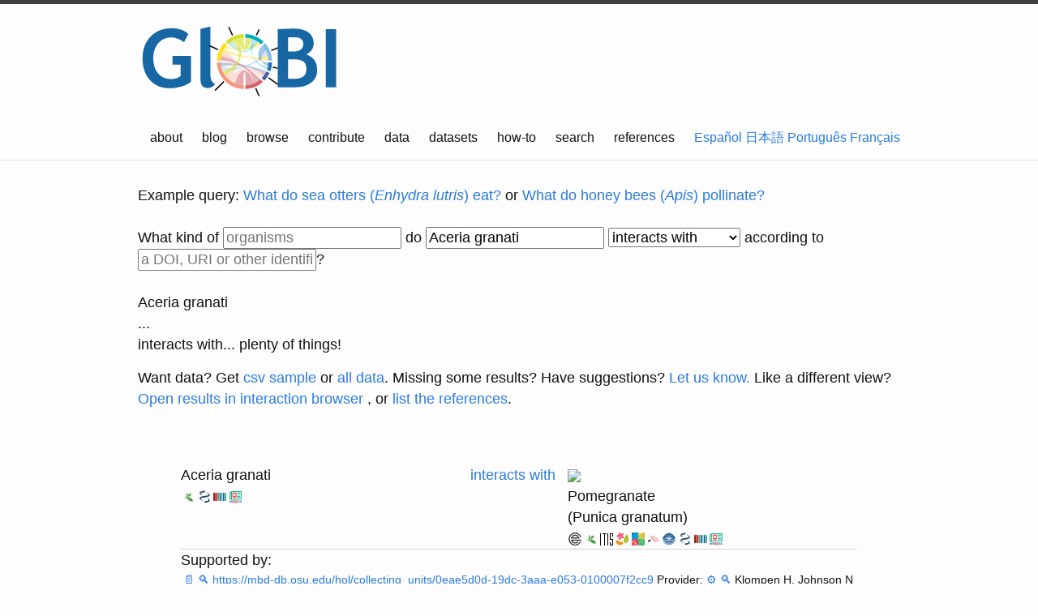

--- FILE ---
content_type: text/html; charset=utf-8
request_url: https://www.globalbioticinteractions.org/?interactionType=interactsWith&sourceTaxon=Aceria%20granati
body_size: 12073
content:
<!DOCTYPE html>
<html lang="en">

  <head>
  <meta charset="utf-8">
  <meta http-equiv="X-UA-Compatible" content="IE=edge">
  <meta name="viewport" content="width=device-width, initial-scale=1">

  <title>search</title>
  <meta name="description" content="Access to species interaction data.
">

  <link rel="stylesheet" href="https://code.jquery.com/ui/1.10.3/themes/smoothness/jquery-ui.css"/>
  <link rel="stylesheet" href="/css/main.css">
  <link rel="stylesheet" href="/css/globi.css">
  <link rel="stylesheet" href="/css/globi-search.css">
  <link rel="stylesheet" href="/css/shutdown.css">
  <style>
  .supports:before {
    content: "Supported by:";
   }
  .refutes:before {
    content: "Refuted by:";
    color: red;
   }
   </style>

  <link rel="canonical" href="https://globalbioticinteractions.org/">
  <link rel="apple-touch-icon" sizes="180x180" href="/apple-touch-icon.png">
  <link rel="icon" type="image/png" href="/favicon-32x32.png" sizes="32x32">
  <link rel="icon" type="image/png" href="/favicon-16x16.png" sizes="16x16">
  <link rel="manifest" href="/manifest.json">
  <link rel="mask-icon" href="/safari-pinned-tab.svg" color="#5bbad5">
  <meta name="theme-color" content="#ffffff">
</head>


  <body>
    <header class="site-header">
    <div class="wrapper">
        <a href="/"><img width="27%" src="/assets/globi.png" alt="GloBI" srcset="/assets/globi.svg"/></a>
        <nav class="site-nav">
            <input type="checkbox" id="nav-trigger" class="nav-trigger"/>
            <label for="nav-trigger">
          <span class="menu-icon">
            <svg viewBox="0 0 18 15" width="18px" height="15px">
                <path fill="#424242"
                      d="M18,1.484c0,0.82-0.665,1.484-1.484,1.484H1.484C0.665,2.969,0,2.304,0,1.484l0,0C0,0.665,0.665,0,1.484,0 h15.031C17.335,0,18,0.665,18,1.484L18,1.484z"/>
                <path fill="#424242"
                      d="M18,7.516C18,8.335,17.335,9,16.516,9H1.484C0.665,9,0,8.335,0,7.516l0,0c0-0.82,0.665-1.484,1.484-1.484 h15.031C17.335,6.031,18,6.696,18,7.516L18,7.516z"/>
                <path fill="#424242"
                      d="M18,13.516C18,14.335,17.335,15,16.516,15H1.484C0.665,15,0,14.335,0,13.516l0,0 c0-0.82,0.665-1.484,1.484-1.484h15.031C17.335,12.031,18,12.696,18,13.516L18,13.516z"/>
            </svg>
          </span>
            </label>

            <div class="trigger">
                
                
                  
                
                  
                
                  
                
                  
                
                  
                
                  
                    <a class="page-link" href="/about">about</a>
                  
                
                  
                    <a class="page-link" href="/blog">blog</a>
                  
                
                  
                    <a class="page-link" href="/browse/">browse</a>
                  
                
                  
                    <a class="page-link" href="/contribute">contribute</a>
                  
                
                  
                    <a class="page-link" href="/data">data</a>
                  
                
                  
                
                  
                    <a class="page-link" href="/datasets">datasets</a>
                  
                
                  
                
                  
                
                  
                    <a class="page-link" href="/how-to">how-to</a>
                  
                
                  
                    <a class="page-link" href="/">search</a>
                  
                
                  
                
                  
                
                  
                
                  
                
                  
                
                  
                
                  
                
                  
                
                  
                
                  
                
                  
                
                  
                
                  
                
                  
                
                  
                
                  
                    <a class="page-link" href="/references">references</a>
                  
                
                  
                
                  
                
                  
                
                  
                
                  
                
                  
                
                  
                
                  
                
                  
                
                  
                
                  
                
                
                
                
                    
                    
                    <span><a class="index.html" href="/es/">Español</a></span>
                
                    
                    
                    <span><a class="index.html" href="/ja/">日本語</a></span>
                
                    
                    
                    <span><a class="index.html" href="/pt/">Português</a></span>
                
                    
                    
                    <span><a class="index.html" href="/fr/">Français</a></span>
                
            </div>
        </nav>
    </div>
</header>


    <div class="page-content">
      <div class="wrapper">
      
        <noscript>JavaScript is off. Please enable JavaScript to view full site.</noscript>
<div class="ui-widget search">
    <div class="examples search-example">Example query: <a href="?sourceTaxon=Enhydra%20lutris&interactionType=eats">What do sea otters (<em>Enhydra lutris</em>) eat?</a> or <a href="?sourceTaxon=Apis&interactionType=pollinates">What do honey bees (<em>Apis</em>) pollinate?</a></div>
    <br/>
    <div class="question search-query">What kind of <input id="targetTaxonInputField" class="suggest" autocomplete="off" placeholder="organisms"/>
        do
        <input id="taxonInputField" class="suggest" autocomplete="off" placeholder="organisms"/>
        <select id="interactionType">
    <option value="interactsWith">interacts with</option>
    <option value="ecologicallyRelatedTo">relate to</option>
    <option value="eats">eat</option>
    <option value="eatenBy">get eaten by</option>
    <option value="preysOn">preys on</option>
    <option value="preyedUponBy">get preyed on by</option>
    <option value="parasiteOf">parasitize</option>
    <option value="hasParasite">get parasitized by</option>
    <option value="hostOf">hosts</option>
    <option value="hasHost">get hosted by</option>
    <option value="symbiontOf">is symbiont of</option>
    <option value="visitsFlowersOf">visits flowers of</option>
    <option value="flowersVisitedBy">flowers visited by</option>
    <option value="pollinates">pollinate</option>
    <option value="pollinatedBy">get pollinated by</option>
    <option value="pathogenOf">infect</option>
    <option value="hasPathogen">get infected by</option>
    <option value="vectorOf">spread</option>
    <option value="hasVector">get spread by</option>
    <option value="kills">kill</option>
    <option value="killedBy">is killed by</option>
    <option value="coRoostsWith">co-roosts with</option>
</select>

        </select> according to <input id="studySearchField" autocomplete="off" placeholder="a DOI, URI or other identifiers"/>?
    </div>
    <br/>

    <div id="info" class="summary search-summary"></div>
    <div id="result" class="answers search-results"></div>
</div>

<script src="/js/globi-web-min.js"></script>
<script>
    var $ = globiWeb.globi.jQuery;
    var globiData = globiWeb.globi.globiData;
    var queryString = globiWeb.queryString;
    var offsetDefault = 0;
    var limitDefault = 15;
</script>

<script src="/js/links.js"></script>
<script>
var className = function (someString) {
    var someClassName = 'undefined';
    if (someString) {
        someClassName = '_' + someString.replace(/\W/g, '_');
    }
    return someClassName;
};


function addSearchInfo(sourceTaxonLabel, sourceTaxonName, studyQuery, nDistinctInteractions, downloadLink) {
    var textElem = document.createElement('div');
    textElem.setAttribute('class', 'interaction searchInfo');
    if (sourceTaxonLabel === undefined || sourceTaxonLabel.length == 0) {
        sourceTaxonLabel = 'organisms';
    }
    if (sourceTaxonName === undefined) {
        sourceTaxonName = 'organisms';
    }
    var prefix = '<div class="' + className(sourceTaxonName) + '">' + sourceTaxonLabel + '</div> ';
    var message = '... plenty of things';
    if (studyQuery && studyQuery.length > 0) {
        message = message + ' according to ' + studyQuery;
    }
    message = message + '!';
    if (nDistinctInteractions == 0) {
        message = '... ';
        if (studyQuery && studyQuery.length > 0) {
            message = message + 'nothing' + ' according to ' + studyQuery + '.';
        } else {
            message = message + ' nothing that we are aware of. Please make sure to use <a href="https://en.wikipedia.org/wiki/Taxon">scientific taxon names</a> to describe the organism that you are interested in. For instance, instead of searching for "guppy", use <a href="?sourceTaxon=Poecilia%20reticulata"><em>Poecilia reticulata</em></a>.'; 
        }
    }
    
    var getData = ' Want data? Get <a href=" ' + downloadLink + '">csv sample</a> or <a href="/data#interaction-data-indexes">all data</a>.';

    var linkToBrowser = ' Like a different view? <a href="browse' + document.location.search.replace(/^\?/, '?') + '" target="_blank">Open results in interaction browser</a> ';

    var linkToCitations = ', or <a href="/references.html' + document.location.search.replace(/^\?/, '#') + '" target="_blank">list the references</a>.';

    var description = '<p>' + $('#interactionType :selected').text() + message + '</p>';
    var contribute = ' Missing some results? <a href="contribute"></a> Have suggestions? <a href="contribute#join-a-discussion" target="_blank">Let us know.</a>';
    textElem.innerHTML = prefix + description + '<p>' + getData + contribute + linkToBrowser + linkToCitations + '</p>';
    document.getElementById('info').appendChild(textElem);
}

function keyForTaxon(interaction, name) {
    var key = interaction[name + '_taxon_external_id'];
    if (key === 'no:match' || key.indexOf(":") === -1) {
        key = interaction[name + '_taxon_name'];
    }
    return key;
}

var sourceTaxonKey = function (interaction) {
    return keyForTaxon(interaction, 'source');
};

var targetTaxonKey = function (interaction) {
    return keyForTaxon(interaction, 'target');
};

var citationKey = function (interaction) {
    return sourceTaxonKey(interaction) + interaction.interaction_type + targetTaxonKey(interaction);
};

var csvDownloadLink = function(search) {
    let fields = ['source_taxon_id', 'source_taxon_name', 'source_taxon_path', 'source_taxon_path_ids'
                , 'source_specimen_occurrence_id',  'source_specimen_institution_code', 'source_specimen_collection_code', 'source_specimen_catalog_number'
                , 'source_specimen_life_stage_id', 'source_specimen_life_stage'
                , 'source_specimen_physiological_state_id', 'source_specimen_physiological_state'
                , 'source_specimen_body_part_id', 'source_specimen_body_part'
                , 'source_specimen_sex_id', 'source_specimen_sex'
                , 'source_specimen_basis_of_record'
                , 'interaction_type'
                , 'target_taxon_id', 'target_taxon_name', 'target_taxon_path', 'target_taxon_path_ids'
                , 'target_specimen_occurrence_id',  'target_specimen_institution_code', 'target_specimen_collection_code', 'target_specimen_catalog_number'
                , 'target_specimen_life_stage_id',  'target_specimen_life_stage'
                , 'target_specimen_physiological_state_id', 'target_specimen_physiological_state'
                , 'target_specimen_body_part_id', 'target_specimen_body_part'
                , 'target_specimen_sex_id', 'target_specimen_sex'
                , 'target_specimen_basis_of_record'
                , 'latitude', 'longitude', 'collection_time_in_unix_epoch'
                , 'study_citation', 'study_url', 'study_source_citation', 'study_source_archive_uri'];

    var downloadSearch = $.extend(search, { 
    	resultType: 'csv', 
    	limit: 4096, 
    	includeObservations: true, 
    	fields: fields
    });
    return globiData.urlForTaxonInteractionQuery(downloadSearch);
}


var searchForInteractions = function (offset) {
    $('thead, #moreButton').remove();
    if (!offset) {
        $('.interaction').remove();
    }

    var searchParams = collectSearchParams($);
    var search = searchParams.search;
    search.fields = ['source_taxon_name', 'source_taxon_external_id', 'target_taxon_name', 'target_taxon_external_id', 'interaction_type'];
    search.limit = limitDefault;
    search.offset = offset || offsetDefault;
    saveSearch(searchParams);
    var callback = function (interactions) {
        var resultFragment = document.createDocumentFragment();
        var distinctExternalIds = {};
        var distinctInteractions = {};
        var nInteractions = 0;
        var nDistinctInteractions = 0;

        interactions.forEach(function (interaction) {
            nInteractions += 1;
            var interactionHash = className(citationKey(interaction));
            var shouldRender = document.querySelector('.' + interactionHash) === null;
            var shouldProcess = distinctInteractions[citationKey(interaction)] === undefined;
            if (shouldProcess && shouldRender) {
                var row = document.createElement('div');
                row.setAttribute('class', 'interaction search-result');
                resultFragment.appendChild(row);
                var createNameTd = function(interaction, name) {
                    var div = document.createElement('div');
                    div.setAttribute('class', className(keyForTaxon(interaction, name)));
                    var p = div.appendChild(document.createElement('div'));
                    p.textContent = interaction[name + '_taxon_name'];
                    if (interaction[name + '_taxon_external_id'] === 'no:match') {
                        var githubRepo = 'globalbioticinteractions/globi-taxon-names';
                        var accordingTo2 = searchParams.searchHash.accordingTo;
                        if (accordingTo2 !== undefined && accordingTo2.match(/globi:.*/)) {
                            githubRepo = accordingTo2.replace(/^globi:/, '');
                        }
                        var globiRef = window.location.href;
                        div.appendChild(suggestNameLinkGitHub(interaction[name + '_taxon_name'], globiRef, githubRepo));
                    }
                    return div;
                };

                var phrase = document.createElement('div');
                phrase.setAttribute('class', 'search-result-phrase');
                row.appendChild(phrase);
                phrase.appendChild(createNameTd(interaction, 'source'));
                var td = document.createElement('div');
                var div = document.createElement('div');
                div.setAttribute('class', 'interaction ' + className(interaction.interaction_type));
                var interactionInfo = globiData.interactionTypes[interaction.interaction_type];
                var translate = function(term, lang) {
                    var lookupTable = {};
                    
                    lookupTable['language'] = {"en":"English","pt":"Português","ja":"日本語","es":"Español","fr":"Français"};
                    
                    lookupTable['example-query'] = {"en":"Example query","pt":"Por exemplo","ja":"検索例","es":"Por ejemplo","fr":"Example query"};
                    
                    lookupTable['what-do-sea-otters-eat'] = {"en":"What do sea otters (<em>Enhydra lutris</em>) eat?","pt":"Do que a lontra (<em>Enhydra lutris</em>) se alimenta?","ja":"ラッコ (<em>Enhydra lutris</em>) は何を食べますか?","es":"Qué come la nutria (<em>Enhydra lutris</em>)?","fr":"What do sea otters (<em>Enhydra lutris</em>) eat?"};
                    
                    lookupTable['or'] = {"en":"or","pt":"ou","ja":"あるいは","es":"o","fr":"or"};
                    
                    lookupTable['what-do-honey-bees-pollinate'] = {"en":"What do honey bees (<em>Apis</em>) pollinate?","pt":"Quais plantas a abelha melífera (<em>Apis</em>) poliniza?","ja":"ミツバチ (<em>Apis</em>)は,何に受粉しますか?","es":"Qué plantas poliniza la abeja mielera (<em>Apis</em>)?","fr":"What do honey bees (<em>Apis</em>) pollinate?"};
                    
                    lookupTable['what-kind-of'] = {"en":"What kind of","pt":"Que tipo de","ja":"どんな","es":"Qué tipo de","fr":"What kind of"};
                    
                    lookupTable['do'] = {"en":"do","pt":"faz","ja":"と","es":"hace","fr":"do"};
                    
                    lookupTable['more'] = {"en":"more","pt":"mais","ja":"より多くの","es":"más","fr":"more"};
                    
                    lookupTable['none'] = {"en":"None","pt":"Nenhum","ja":"無し","es":"Ninguno","fr":"None"};
                    
                    lookupTable['nothing'] = {"en":"nothing","pt":"nada","ja":"何も無い","es":"nada","fr":"nothing"};
                    
                    lookupTable['footer-text'] = {"en":"Global Biotic Interactions is an <a href=\"http://opendefinition.org/ossd/\" title=\"open service definition\">open service</a> providing <a href=\"http://opendefinition.org/od/\" title=\"open data definition\">open data</a> using <a href=\"https://opensource.org/osd\" title=\"open source definition\">open source</a> software.\n","pt":"Global Biotic Interactions é um <a href=\"http://opendefinition.org/ossd/\" title=\"open service definition\">serviço aberto</a> que fornece <a href=\"http://opendefinition.org/od/\" title=\"open data definition\">dados abertos</a> utilizando <a href=\"https://opensource.org/osd\" title=\"open source definition\">código aberto</a> para seu funcionamento.\n","ja":"Global Biotic Interactions は、 オープン・データ</a> と <a href=\"https://opensource.org/osd\" title=\"open source definition\">オープンソース</a> を利用したソフトウェアを使用した<a href=\"http://opendefinition.org/ossd/\" title=\"open service definition\">オープン・サービス</a> を提供しています <a href=\"http://opendefinition.org/od/\" title=\"open data definition\">.\n","es":"GloBI es una iniciativa <a href=\"http://opendefinition.org/ossd/\" title=\"open service definition\"> abierta</a> que promueve <a href=\"http://opendefinition.org/od/\" title=\"open data definition\"> datos abiertos</a> utilizando <a href=\"https://opensource.org/osd\" title=\"open source definition\">código abierto</a> para su funcionamiento.\n","fr":"Global Biotic Interactions is an <a href=\"http://opendefinition.org/ossd/\" title=\"open service definition\">open service</a> providing <a href=\"http://opendefinition.org/od/\" title=\"open data definition\">open data</a> using <a href=\"https://opensource.org/osd\" title=\"open source definition\">open source</a> software.\n"};
                    
                    lookupTable['search-suggestion'] = {"en":"nothing that we are aware of. Please make sure to use <a href=\"https://en.wikipedia.org/wiki/Taxon\">scientific taxon names</a> to describe the organism that you are interested in. For instance, instead of searching for \"guppy\", use <a href=\"?sourceTaxon=Poecilia%20reticulata\"><em>Poecilia reticulata</em></a>.\n","pt":"não encontramos nenhum resultado. Certifique-se de utilizar o <a href=\"https://en.wikipedia.org/wiki/Taxon\">nome científico</a> do táxon de interesse. Por exemplo, em vez de pesquisar por \"barrigudinho\", use <a href=\"?sourceTaxon=Poecilia%20reticulata\"><em>Poecilia reticulata</em></a>.\n","ja":"該当しません. 関心がある生物を検索する際に、必ず <a href=\"https://en.wikipedia.org/wiki/Taxon\">学名</a> を使用してください。例えば、”グッピー”という熱帯魚と入力する代わりに、学名である<a href=\"?sourceTaxon=Poecilia%20reticulata\"><em>Poecilia reticulata</em></a>を入力してください.\n","es":"no encontramos ningún resutado. Asegurate de utilizar el <a href=\"https://es.wikipedia.org/wiki/Taxon\">nombre científico</a> del taxón de interes. Por ejemplo, en lugar de buscar por \"guppy\", utiliza <a href=\"?sourceTaxon=Poecilia%20reticulata\"><em>Poecilia reticulata</em></a>.\n","fr":"nothing that we are aware of. Please make sure to use <a href=\"https://en.wikipedia.org/wiki/Taxon\">scientific taxon names</a> to describe the organism that you are interested in. For instance, instead of searching for \"guppy\", use <a href=\"?sourceTaxon=Poecilia%20reticulata\"><em>Poecilia reticulata</em></a>.\n"};
                    
                    lookupTable['want-data-pre'] = {"en":"Want data? Get <a href=\"\n","pt":"Want data? Get <a href=\"\n","ja":"Want data? Get <a href=\"\n","es":"Want data? Get <a href=\"\n","fr":"Want data? Get <a href=\"\n"};
                    
                    lookupTable['want-data-post'] = {"en":"\">csv sample</a> or <a href=\"/data#interaction-data-indexes\">all data</a>.\n","pt":"\">csv sample</a> or <a href=\"/data#interaction-data-indexes\">all data</a>.\n","ja":"\">csv sample</a> or <a href=\"/data#interaction-data-indexes\">all data</a>.\n","es":"\">csv sample</a> or <a href=\"/data#interaction-data-indexes\">all data</a>.\n","fr":"\">csv sample</a> or <a href=\"/data#interaction-data-indexes\">all data</a>.\n"};
                    
                    lookupTable['refuted-by'] = {"en":"Refuted by","pt":"Refutado por","ja":"反論","es":"Rechazado por","fr":"Refuted by"};
                    
                    lookupTable['supported-by'] = {"en":"Supported by","pt":"Aprovado por","ja":"支持","es":"Aprobado por","fr":"Supported by"};
                    
                    lookupTable['according-to'] = {"en":"according to","pt":"de acordo com","ja":"によると","es":"de acuerdo a","fr":"according to"};
                    
                    lookupTable['organisms'] = {"en":"organisms","pt":"organismos","es":"organismos","ja":"生物","fr":"organisms"};
                    
                    lookupTable['any-study-or-source'] = {"en":"a DOI, URI or other identifiers","pt":"um DOI, URI ou outro identificador","ja":"研究論文または情報源","es":"cualquier estudio o fuente","fr":"a DOI, URI or other identifiers"};
                    
                    lookupTable['plenty-of-things'] = {"en":"plenty of things","pt":"muitas coisas","ja":"たくさん存在します","es":"muchas cosas","fr":"plenty of things"};
                    
                    lookupTable['missing-some-results'] = {"en":"Missing some results?","pt":"Está faltando algum resultado?","ja":"結果が見つかりません","es":"Falta algún resultado?","fr":"Missing some results?"};
                    
                    lookupTable['please-share-your-dataset'] = {"en":"Please share your dataset!","pt":"Por favor compartilhe seus dados!","ja":"あなたのデータセットを是非共有してください!","es":"¡Por favor comparte tus datos!","fr":"Please share your dataset!"};
                    
                    lookupTable['have-suggestions'] = {"en":"Have suggestions?","pt":"Tem sugestões?","ja":"提案がありますか?","es":"¿Tienes alguna sugerencia?","fr":"Have suggestions?"};
                    
                    lookupTable['let-us-know'] = {"en":"Let us know.","pt":"Informe-nos.","ja":"我々にお知らせください.","es":"Haznos saber.","fr":"Let us know."};
                    
                    lookupTable['like-a-different-view'] = {"en":"Like a different view?","pt":"Gostaria de uma visualização diferente?","ja":"別のビューの方が良いですか?","es":"¿Te gustaría una vista diferente?","fr":"Like a different view?"};
                    
                    lookupTable['open-results-in-browser'] = {"en":"Open results in interaction browser","pt":"Abrir resultados em navegador interativo","ja":"インタラクション・ブラウザーの結果を開いてください。","es":"Resultados en el navegador de interacciones","fr":"Open results in interaction browser"};
                    
                    lookupTable['list-the-references'] = {"en":"list the references","pt":"lista de referências","ja":"参照情報をリストします","es":"lista de referencias","fr":"list the references"};
                    
                    lookupTable['lookup-term-definition-for'] = {"en":"lookup term definition for","pt":"definição de","ja":"検索用語の定義","es":"definición de","fr":"lookup term definition for"};
                    
                    lookupTable['commensalistOf'] = {"en":"commensalist of","pt":"comensalista de","ja":"commensalist of","es":"commensalista de","fr":"commensalist of"};
                    
                    lookupTable['mutualistOf'] = {"en":"mutualist of","pt":"mutualista de","ja":"mutualist of","es":"mutualista de","fr":"mutualist of"};
                    
                    lookupTable['interactsWith'] = {"en":"interacts with","pt":"interage com","ja":"相互作用する","es":"interactua con","fr":"interacts with"};
                    
                    lookupTable['interacts-with'] = {"en":"interacts with","pt":"interage com","ja":"相互作用する","es":"interactua con","fr":"interacts with"};
                    
                    lookupTable['adjacentTo'] = {"en":"adjacent to","pt":"adjacente a","ja":"adjacent to","es":"adyacente a","fr":"adjacent to"};
                    
                    lookupTable['adjacent-to'] = {"en":"adjacent to","pt":"adjacente a","ja":"adjacent to","es":"adyacente a","fr":"adjacent to"};
                    
                    lookupTable['relate-to'] = {"en":"relate to","pt":"relacionado com","ja":"と関連する","es":"relacionado con","fr":"relate to"};
                    
                    lookupTable['eat'] = {"en":"eat","pt":"come","ja":"食べる（捕食）","es":"come","fr":"eat"};
                    
                    lookupTable['eats'] = {"en":"eats","pt":"come","ja":"食べる（捕食）","es":"come","fr":"eats"};
                    
                    lookupTable['eatenBy'] = {"en":"eaten by","pt":"é comido por","ja":"食われる（被食）","es":"es comida de","fr":"eaten by"};
                    
                    lookupTable['epiphyteOf'] = {"en":"epiphyte of","pt":"epífita de","ja":"epiphyte of","es":"epífita de","fr":"epiphyte of"};
                    
                    lookupTable['hasEpiphyte'] = {"en":"has epiphyte","pt":"tem epífita","ja":"has epiphyte","es":"tienes epífita","fr":"has epiphyte"};
                    
                    lookupTable['get-eaten-by'] = {"en":"get eaten by","pt":"é comido por","ja":"食われる（被食）","es":"es comida de","fr":"get eaten by"};
                    
                    lookupTable['preys-on'] = {"en":"preys on","pt":"é presa de","ja":"を捕食する","es":"es presa de","fr":"preys on"};
                    
                    lookupTable['preysOn'] = {"en":"preys on","pt":"é presa de","ja":"を捕食する","es":"es presa de","fr":"preys on"};
                    
                    lookupTable['get-preyed-on-by'] = {"en":"get preyed on by","pt":"é predado por","ja":"に食われる","es":"es comida de","fr":"get preyed on by"};
                    
                    lookupTable['preyedUponBy'] = {"en":"preyed upon by","pt":"predador por","ja":"よって食われる","es":"es presa de","fr":"preyed upon by"};
                    
                    lookupTable['providesNutrientsFor'] = {"en":"provides nutrients for","pt":"fornece nutrientes para","ja":"provides nutrients for","es":"proporciona nutrientes para","fr":"provides nutrients for"};
                    
                    lookupTable['acquiresNutrientsFrom'] = {"en":"acquires nutrients from","pt":"adquire nutrientes de","ja":"acquires nutrients from","es":"adquiere nutrientes de","fr":"acquires nutrients from"};
                    
                    lookupTable['kills'] = {"en":"kills","pt":"mata um","ja":"を殺す","es":"mata a","fr":"kills"};
                    
                    lookupTable['killedBy'] = {"en":"killedBy","pt":"é morto por","ja":"によって殺される","es":"lo mata","fr":"killedBy"};
                    
                    lookupTable['parasiteOf'] = {"en":"parasite of","pt":"é parásita de","ja":"の寄生虫","es":"es parásito de","fr":"parasite of"};
                    
                    lookupTable['hasParasite'] = {"en":"has parasite","pt":"é parasitado por","ja":"寄生虫を持っている","es":"es parasitado por","fr":"has parasite"};
                    
                    lookupTable['hasHyperparasite'] = {"en":"has hyperparasite","pt":"possui hiperparasita","ja":"寄生虫を持っている","es":"es parasitado por","fr":"has hyperparasite"};
                    
                    lookupTable['hyperparasiteOf'] = {"en":"hyperparasite of","pt":"hiperparasita de","ja":"の寄生虫","es":"es parásito de","fr":"hyperparasite of"};
                    
                    lookupTable['endoparasiteOf'] = {"en":"endoparasite of","pt":"endoparasite de","ja":"endoparasite of","es":"endoparasite of","fr":"endoparasite of"};
                    
                    lookupTable['hosts'] = {"en":"hosts","pt":"é hospedeiro de","ja":"hosts","es":"hosts","fr":"hosts"};
                    
                    lookupTable['get-hosted-by'] = {"en":"get hosted by","pt":"é hospedado por","ja":"get hosted by","es":"get hosted by","fr":"get hosted by"};
                    
                    lookupTable['hasEndoparasite'] = {"en":"has endoparasite","pt":"possui endoparasita","ja":"has endoparasite","es":"has endoparasite","fr":"has endoparasite"};
                    
                    lookupTable['ectoparasiteOf'] = {"en":"ectoparasite of","pt":"ectoparasite de","ja":"ectoparasite of","es":"ectoparasite of","fr":"ectoparasite of"};
                    
                    lookupTable['hasEctoparasite'] = {"en":"has ectoparasite","pt":"possui ectoparasita","ja":"has ectoparasite","es":"has ectoparasite","fr":"has ectoparasite"};
                    
                    lookupTable['parasitoidOf'] = {"en":"parasitoid of","pt":"parasitoide de","ja":"parasitoid of","es":"parasitoid of","fr":"parasitoid of"};
                    
                    lookupTable['hasParasitoid'] = {"en":"has parasitoid","pt":"possui parasitoide","ja":"has parasitoid","es":"has parasitoid","fr":"has parasitoid"};
                    
                    lookupTable['hostOf'] = {"en":"host of","pt":"hospedeiro de","ja":"の宿主","es":"hospedero de","fr":"host of"};
                    
                    lookupTable['hasHost'] = {"en":"has host","pt":"tem como hospedeiro um","ja":"宿主を持つ","es":"tiene como hospedero a","fr":"has host"};
                    
                    lookupTable['parasitize'] = {"en":"parasitize","pt":"é parásita de","ja":"に寄生する","es":"es parasito de","fr":"parasitize"};
                    
                    lookupTable['get-parasitized-by'] = {"en":"get parasitized by","pt":"é parasitado por","ja":"に寄生される","es":"es parasitado por","fr":"get parasitized by"};
                    
                    lookupTable['is-symbiont-of'] = {"en":"is symbiont of","pt":"é simbionte de","ja":"の共生です","es":"es simbionte de","fr":"is symbiont of"};
                    
                    lookupTable['visitsFlowersOf'] = {"en":"visits flowers of","pt":"vista flores de","ja":"を訪花する","es":"visita las flores de","fr":"visits flowers of"};
                    
                    lookupTable['visits-flowers-of'] = {"en":"visits flowers of","pt":"visita flores de","ja":"を訪花する","es":"visita las flores de","fr":"visits flowers of"};
                    
                    lookupTable['flowersVisitedBy'] = {"en":"flowers visited by","pt":"flores visitadas por","ja":"によって訪花される","es":"flores visitadas por","fr":"flowers visited by"};
                    
                    lookupTable['flowers-visited-by'] = {"en":"flowers visited by","pt":"flores visitadas por","ja":"によって訪花される","es":"flores visitadas por","fr":"flowers visited by"};
                    
                    lookupTable['pollinates'] = {"en":"pollinates","pt":"poliniza","ja":"を受粉する","es":"poliniza a","fr":"pollinates"};
                    
                    lookupTable['pollinate'] = {"en":"pollinate","pt":"poliniza","ja":"を受粉する","es":"poliniza a","fr":"pollinate"};
                    
                    lookupTable['pollinatedBy'] = {"en":"pollinated by","pt":"é polinizador por","ja":"によって受粉される","es":"es polinizado por","fr":"pollinated by"};
                    
                    lookupTable['get-pollinated-by'] = {"en":"get pollinated by","pt":"é polinizador por","ja":"によって受粉される","es":"es polinizado por","fr":"get pollinated by"};
                    
                    lookupTable['pathogenOf'] = {"en":"pathogen of","pt":"patógeno de","ja":"の病原体","es":"patógeno de","fr":"pathogen of"};
                    
                    lookupTable['hasPathogen'] = {"en":"has pathogen","pt":"possui patógeno","ja":"病原体を持っている","es":"tiene patógeno","fr":"has pathogen"};
                    
                    lookupTable['allelopathOf'] = {"en":"allelopath of","pt":"allelopath of","ja":"allelopath of","es":"allelopath of","fr":"allelopath of"};
                    
                    lookupTable['vectorOf'] = {"en":"vector of","pt":"vetor de","ja":"のベクター","es":"vector de","fr":"vector of"};
                    
                    lookupTable['hasVector'] = {"en":"has vector","pt":"possui vetor","ja":"ベクターを持っている","es":"es vector","fr":"has vector"};
                    
                    lookupTable['dispersalVectorOf'] = {"en":"dispersal vector of","pt":"vetor de disperão de","ja":"の拡散ベクター","es":"vector de dispersión de","fr":"dispersal vector of"};
                    
                    lookupTable['hasDispersalVector'] = {"en":"has dispersal vector","pt":"possui como vetor de dispersão","ja":"拡散ベクターを持っている","es":"es vector de dispersión","fr":"has dispersal vector"};
                    
                    lookupTable['symbiontOf'] = {"en":"symbiont of","pt":"simbionte de","ja":"の共生","es":"simbionte de","fr":"symbiont of"};
                    
                    lookupTable['ecologicallyRelatedTo'] = {"en":"related to","pt":"relacionado a","ja":"と関連する","es":"relacionado con","fr":"related to"};
                    
                    lookupTable['coOccursWith'] = {"en":"co-occurs with","pt":"co-ocorre com","ja":"と共起する","es":"coocurre con","fr":"co-occurs with"};
                    
                    lookupTable['coRoostsWith'] = {"en":"co-roosts with","pt":"empoleira-se junto com","ja":"co-roosts with","es":"co-roosts with","fr":"co-roosts with"};
                    
                    lookupTable['co-roosts-with'] = {"en":"co-roosts with","pt":"empoleira-se junto com","ja":"co-roosts with","es":"co-roosts with","fr":"co-roosts with"};
                    
                    lookupTable['infect'] = {"en":"infect","pt":"infecta um","ja":"に感染する","es":"infecta a","fr":"infect"};
                    
                    lookupTable['get-infected-by'] = {"en":"get infected by","pt":"é infectado por","ja":"によって感染される","es":"es infectado por","fr":"get infected by"};
                    
                    lookupTable['spread'] = {"en":"spread","pt":"é dispersor de","ja":"伝播する","es":"dispersa a","fr":"spread"};
                    
                    lookupTable['get-spread-by'] = {"en":"get spread by","pt":"é dispersado por","ja":"によって広がる","es":"es dispersado por","fr":"get spread by"};
                    
                    lookupTable['kill'] = {"en":"kill","pt":"mata","ja":"を殺す","es":"mata a","fr":"kill"};
                    
                    lookupTable['is-killed-by'] = {"en":"is killed by","pt":"é morto por","ja":"によって殺される","es":"lo mata","fr":"is killed by"};
                    
                    lookupTable['hasHabitat'] = {"en":"has habitat","pt":"possui habitat","ja":"has habitat","es":"has habitat","fr":"has habitat"};
                    
                    lookupTable['createsHabitatFor'] = {"en":"habitat of","pt":"é habitat de","ja":"habitat of","es":"habitat of","fr":"habitat of"};
                    
                    lookupTable['hasEpiphite'] = {"en":"has epiphite","pt":"possui epífita","ja":"has epiphite","es":"has epiphite","fr":"has epiphite"};
                    
                    lookupTable['epiphiteOf'] = {"en":"epiphite of","pt":"epítifa de","ja":"epiphite of","es":"epiphite of","fr":"epiphite of"};
                    
                    var termId = lookupTable[term];
                    var translatedTerm = term;
                    if (termId !== undefined) {
                        translatedTerm = lookupTable[term][lang];
                    }
                    return translatedTerm;
                };

                if (interactionInfo && interactionInfo.termIRI) {
                    var a = div.appendChild(document.createElement("a"));
                    a.setAttribute('href', interactionInfo.termIRI);
                    a.setAttribute('target', '_blank');
                    a.setAttribute('title', 'lookup term definition for [' + translate(interaction.interaction_type, 'en') + ']');
                    a.textContent = translate(interaction.interaction_type, 'en');
                } else {
                    div.textContent = translate(interaction.interaction_type, 'en');
                }
                td.appendChild(div);
                phrase.appendChild(td);

                phrase.appendChild(createNameTd(interaction, 'target'));


                td = document.createElement('div');
                td.setAttribute('class', interactionHash + ' supports');
                row.appendChild(td);

                td = document.createElement('div');
                td.setAttribute('class', interactionHash + '_refutes refutes');
                row.appendChild(td);

                distinctExternalIds[targetTaxonKey(interaction)] = interaction.target_taxon_external_id;
                distinctExternalIds[sourceTaxonKey(interaction)] = interaction.source_taxon_external_id;

                distinctInteractions[citationKey(interaction)] = interaction;
                nDistinctInteractions += 1;
            }
        });
        distinctExternalIds[searchParams.searchHash.sourceTaxon] = searchParams.searchHash.sourceTaxon;
        delete distinctExternalIds[undefined];

        if (nInteractions == limitDefault) {
            var button = document.querySelector('#moreButton');
            if (!button) {
                button = document.createElement('button');
                button.setAttribute('id', 'moreButton');
                button.addEventListener('click', function (event) {
                    searchForInteractions(search.offset + limitDefault);
                });
                button.textContent = 'more...';
            }
            resultFragment.appendChild(button);
        }

        var result = document.getElementById('result');
        result.appendChild(resultFragment);

        if (!document.querySelector('.searchInfo')) {
            var sourceTaxon = searchParams.searchHash.sourceTaxon;
            var studyQuery = searchParams.searchHash.accordingTo;
            addSearchInfo(sourceTaxon, sourceTaxon, studyQuery, nDistinctInteractions, csvDownloadLink(search));
        }

        var loadImagesAndNames = function (distinctExternalIds) {
            Object.keys(distinctExternalIds).forEach(function (externalId) {
                var opts = { lang: "en" };
                globiData.findTaxon(externalId, opts, function (taxonInfo) {
                    var label = externalId;
                    var labelStr = externalId;
                    var taxonName = externalId;
                    if (taxonInfo.scientificName) {
                        label = taxonInfo.scientificName;
                        labelStr = taxonInfo.scientificName;
                        taxonName = taxonInfo.scientificName;
                    }

                    if (taxonInfo.commonName !== null) {
                        labelStr = taxonInfo.commonName + ' (' + label + ')';
                        label = '<div>' + taxonInfo.commonName + '</div><div>(' + label + ')</div>';
                    }
                    var title = 'Click to find out what ' + labelStr + ' ' + $('#interactionType :selected').text() + '.';

                    var labelSpan = '<div class="taxonFollow" onclick="followTaxon(this)" title="' + title + '" data-taxon-external-id="' + externalId + '" data-taxon-name="' + taxonName + '">' + label + '</div>';
                    label = labelSpan + ' <div class="taxonLinkShow ' + className(taxonInfo.scientificName) + ' ' + className(externalId) + '" title="show taxon links" onclick="showTaxonLinks(this)" data-taxon-external-id="' + externalId + '" data-taxon-name="' + taxonName + '">...</div>';
                    if (taxonInfo.infoURL) {
                        var link = '';
                        var image = '';
                        if (taxonInfo.thumbnailURL && taxonInfo.thumbnailURL.startsWith("http")) {
                            image = '<a href="' + taxonInfo.infoURL + '"><img src="' + taxonInfo.thumbnailURL + '"/></a>';
                        }
                        label = link + image + label;
                    }
                    $('.' + className(externalId)).html(label);

                    var aSelector = '.taxonLinkShow.' + className(externalId);
                    var focalTaxonElem = document.querySelector(aSelector);
                    if (focalTaxonElem) {
                        showTaxonLinks(focalTaxonElem);
                    }

                });

            });

        };


        var loadReferences = function (distinctInteractions, refutes) {
            Object.keys(distinctInteractions).forEach(function (distinctInteractionKey) {
                var distinctInteraction = distinctInteractions[distinctInteractionKey];
                var distinctInteractionSelector = '.' + className(distinctInteractionKey) + (refutes ? '_refutes' : '');
                var search = { sourceTaxa: [sourceTaxonKey(distinctInteraction)],
                    targetTaxa: [targetTaxonKey(distinctInteraction)],
                    interactionType: distinctInteraction.interaction_type,
                    includeObservations: 'true',
                    exactNameMatchOnly: 'true',
                    refutes: refutes,
                    fields: ['study_title', 'study_citation', 'study_url', 'study_source_citation', 'study_source_archive_uri', 'study_source_last_seen_at', 'study_source_id'] };
                globiData.findSpeciesInteractions(search, function (distinctInteractionResults) {
                    distinctInteractionResults.forEach(function (distinctInteractionResult) {
                        var studyId = className(distinctInteractionKey + distinctInteractionResult.study_title + distinctInteractionResult.study_url);
                        if ($('#' + studyId).length == 0) {
                            var citationElem = document.createElement('li');
                            citationElem.setAttribute('id', studyId);
                            citationElem.setAttribute('class', 'citation');
                            appendCitationTo(distinctInteractionResult, citationElem);
                            $(distinctInteractionSelector).append(citationElem);
                        }
                    });
                    var citationContainer = $(distinctInteractionSelector);
                    if (distinctInteractionResults.length == 0) {
                        var citationElem = document.createElement('li');
                        citationElem.setAttribute('class', 'citation');
                        citationElem.textContent = 'None.';
                        citationContainer.append(citationElem);
                    }
                });
            });
        };
        loadReferences(distinctInteractions, false);
        loadReferences(distinctInteractions, true);
        loadImagesAndNames(distinctExternalIds);

    };
    

    search.refutes = ['false'];
    globiData.findSpeciesInteractions(search, callback);

};

addInputEvents($, globiData, searchForInteractions);

var suggestNameLinkGitHub = function (taxonName, globiRef, githubRepo) {
    var item = document.createElement("span");
    var a = document.createElement("a");
    a.setAttribute("title", "This name did not yet link to some taxonomy. Click to suggest a correction for this name.");
    a.setAttribute("target", "_blank");
    var params = { title: 'name correction suggestion for [' + taxonName + ']', body: 'Hi!\nI found a taxon name ```' + taxonName + '``` on a [globi page](' + globiRef + '). After reviewing the data sources and relevant taxonomic tools like the [globalnames resolver](https://resolver.globalnames.org), I think that suggestion below might be helpful.\n\n Thanks!\n\n| name | suggested name | name url reference | notes\n| --- | --- | --- | ---\n| ' + taxonName + ' | YOUR SUGGESTED NAME | http://somereference | some notes' };
    a.setAttribute("href", "https://github.com/" + githubRepo + "/issues/new?" + queryString.stringify(params));
    a.textContent = 'suggest correction';
    item.appendChild(a);
    return item;
};


var followTaxon = function (elem) {
    var inputField = $('#taxonInputField');
    inputField.val(elem.dataset.taxonName);
    inputField.change();
};

var showTaxonLinks = function (elem) {

    var extractWikidataQ = function(url) {
      var index = url.search('Q[0-9]+$');
      return index == -1 ? url : url.substr(index);
    }

    var links = [
        { name: 'Encyclopedia of Life', icon: "/assets/favicon_cache/eol.ico", url: "http://eol.org"}
        ,
        { name: 'Encyclopedia of Life', icon: "/assets/favicon_cache/eol.ico", url: "https://doi.org/10.5281/zenodo.1495266"}
        ,
        { name: 'iNaturalist', icon: "/assets/favicon_cache/inaturalist.ico", url: "https://inaturalist.org"}
	,
        { name: 'iNaturalist', icon: "/assets/favicon_cache/inaturalist.ico", url: "https://www.inaturalist.org"}
        ,
        { name: 'World Register of Marine Species', icon: "/assets/favicon_cache/worms.png", url: "https://www.marinespecies.org"}
        ,
        { name: 'National Center for Biotechnology Information', icon: "/assets/favicon_cache/ncbi.ico", url: "https://www.ncbi.nlm.nih.gov"}
        ,
        { name: 'Global Biodiversity Information Facility', icon: "/assets/favicon_cache/gbif.png", url: "http://www.gbif.org"}
        ,
        { name: 'Open Tree of Life', icon: "/assets/favicon_cache/otol.ico", url: "https://tree.opentreeoflife.org"}
        ,
        { name: 'National Biodiversity Network', icon: "/assets/favicon_cache/nbn.ico", url: "https://data.nbn.org.uk"}
        ,
        { name: 'Atlas of Living Australia', icon: "/assets/favicon_cache/ala.png", url: "https://bie.ala.org.au/species/" }
        ,
        { name: 'SeaLifeBase', icon: "/assets/favicon_cache/sealifebase.ico", url: "https://sealifebase.org" }
        ,
        { name: 'FishBase', icon: "/assets/favicon_cache/fishbase.ico", url: "https://fishbase.org" }
        ,
        { name: 'Integrated Taxonomic Information System', icon: "/assets/favicon_cache/itis.ico", url: "http://www.itis.gov/" }
        ,
        { name: 'Interim Register of Marine and Nonmarine Genera', icon: "/assets/favicon_cache/irmng.ico", url: "https://www.irmng.org" }
        ,
        { name: 'Wikidata', icon: '/assets/favicon_cache/wikidata.ico', url: 'https://www.wikidata.org/' }
	,
        { name: 'Scholia', icon: '/assets/favicon_cache/scholia.png', url: 'https://www.wikidata.org/', redirectTo: function(url) { return 'https://scholia.toolforge.org/' + extractWikidataQ(url); } }
        ,
        { name: 'Plazi Treatment', icon: "/assets/favicon_cache/plazi.png", url: "http://treatment.plazi.org/id/" }
        ,
	{ name: 'Paleobiology Database', icon: "/assets/favicon_cache/pbdb.ico", url: "https://paleobiodb.org/" }
        ,
        { name: 'Taxonomic Literature linked via Plazi', icon: "/assets/favicon_cache/doi.png", url: "https://doi.org/" }
        ,
        { name: 'Plazi Taxon Concept', icon: "/assets/favicon_cache/plazi-taxon-concept.png", url: "http://taxon-concept.plazi.org/" }
        ,
        { name: 'Catalogue of Life', icon: "/assets/favicon_cache/col.jpg", url: "https://www.catalogueoflife.org/data/taxon/" }
        ,
	{ name: 'Mammal Diversity Database', icon: "/assets/favicon_cache/mdd.png", url: "https://www.mammaldiversity.org/" }
        ,
        { name: 'Index Fungorum', icon: "/assets/favicon_cache/indexfungorum.png", url: "http://www.indexfungorum.org/names/" }
        ,
        { name: 'World of Flora Online', icon: "/assets/favicon_cache/wfo.ico", url: "http://www.worldfloraonline.org/taxon/" }
        ,
        { name: 'Discover Life', icon: "/assets/favicon_cache/discoverlife.ico", url: "https://www.discoverlife.org/" }
    ];

    var startsWith = function (str, substr) {
        return str && substr && str.indexOf(substr) === 0;
    };

    globiData.findTaxonLinks(elem.dataset.taxonExternalId, function (urls) {
        if (urls !== null) {
            var taxonLinksForUrl = function (url) {
                var selectedLinks = links.filter(function (link) {
                    return startsWith(url, link.url);
                });
                var selectedLinks;
                if (selectedLinks.length === 0) {
                    selectedLinks = [{ icon: '/assets/link.png', url: url, name: url }];
                } else {
                    selectedLinks = selectedLinks.map(function (selectedLink) { 
                      var taxonUrl = selectedLink.redirectTo === undefined ? url : selectedLink.redirectTo(url);
                      return { icon: selectedLink.icon, url: taxonUrl, name: selectedLink.name };
                    });
                }
                return selectedLinks;
            }

            var taxonLinks = urls
                    .filter(function (url) {
                        return startsWith(url, "http://") || startsWith(url, "https://");
                    })
                    .sort()
                    .flatMap(function (url) {
                        return taxonLinksForUrl(url);
                    });

            var linkToItem = function (link) {
                var item = document.createElement("div");
                var a = document.createElement("a");
                a.setAttribute("target", "_blank");
                a.setAttribute("href", link.url);
                a.setAttribute('title', link.name);
                var image = document.createElement("img");
                image.setAttribute("class", "taxonLinkIcon");
                image.setAttribute("src", link.icon);
                a.appendChild(image);
                item.appendChild(a);
                return item;
            };

            var suggestNameLink = function (taxonName, globiRef) {
                return suggestNameLinkGitHub(taxonName, globiRef, "globalbioticinteractions/globi-taxon-names");
            };

            var items = taxonLinks.map(linkToItem);
            if (items.length === 0) {
                items.push(suggestNameLink(elem.dataset.taxonName, window.location.href));
            }
            var td = document.createElement("div");
            td.setAttribute("class", "taxonLinkIcons");
            items.forEach(function (item) {
                td.appendChild(item);
            });

            var aSelector = '.taxonLinkShow.' + className(elem.dataset.taxonExternalId);
            var taxonElems = document.querySelectorAll(aSelector);
            for (var i = 0; i < taxonElems.length; i++) {
                taxonElems.item(i).parentNode.appendChild(td.cloneNode(true));
                taxonElems.item(i).parentNode.removeChild(taxonElems.item(i));
            }
        }
    });

};

var init = function () {
    globiData.interactionTypes = {};
    globiData.findInteractionTypes(function(interactionTypes) {
        globiData.interactionTypes = interactionTypes;
    });

    initInputFields();
};



window.addEventListener('load', function (e) {
    init();
    addPopState(init);
});

</script>


      
      </div>
    </div>

    <header class="site-footer">
<div class="wrapper">
Global Biotic Interactions is an <a href="http://opendefinition.org/ossd/" title="open service definition">open service</a> providing <a href="http://opendefinition.org/od/" title="open data definition">open data</a> using <a href="https://opensource.org/osd" title="open source definition">open source</a> software.
 
<span><a href="https://github.com/globalbioticinteractions/globalbioticinteractions"><img src="/assets/GitHub-Mark-32px.png" style="height:1.3em"></a></span> <span><a href="https://codeberg.org/globalbioticinteractions/globalbioticinteractions"><img src="/assets/codeberg.png" style="height:1.3em"></a></span>
</div>
</header>


  <script defer src="https://static.cloudflareinsights.com/beacon.min.js/vcd15cbe7772f49c399c6a5babf22c1241717689176015" integrity="sha512-ZpsOmlRQV6y907TI0dKBHq9Md29nnaEIPlkf84rnaERnq6zvWvPUqr2ft8M1aS28oN72PdrCzSjY4U6VaAw1EQ==" data-cf-beacon='{"version":"2024.11.0","token":"ac9c4c2542754652a0863f382916f6a6","r":1,"server_timing":{"name":{"cfCacheStatus":true,"cfEdge":true,"cfExtPri":true,"cfL4":true,"cfOrigin":true,"cfSpeedBrain":true},"location_startswith":null}}' crossorigin="anonymous"></script>
</body>

</html>


--- FILE ---
content_type: text/html;charset=utf-8
request_url: https://api.globalbioticinteractions.org/interaction?type=json.v2&interactionType=interactsWith&limit=15&offset=0&refutes=false&sourceTaxon=Aceria%20granati&field=source_taxon_name&field=source_taxon_external_id&field=target_taxon_name&field=target_taxon_external_id&field=interaction_type
body_size: -337
content:
[{"source_taxon_external_id":"WD:Q50363820","target_taxon_external_id":"COL:4QHX8","source_taxon_name":"Aceria granati","target_taxon_name":"Punica granatum","interaction_type":"interactsWith","source":{"name":"Aceria granati","id":"WD:Q50363820"},"type":"interactsWith","target":{"name":"Punica granatum","id":"COL:4QHX8"}},{"source_taxon_external_id":"WD:Q50363820","target_taxon_external_id":"COL:4QHX8","source_taxon_name":"Aceria granati","target_taxon_name":"Punica granatum","interaction_type":"eats","source":{"name":"Aceria granati","id":"WD:Q50363820"},"type":"eats","target":{"name":"Punica granatum","id":"COL:4QHX8"}},{"source_taxon_external_id":"WD:Q50363820","target_taxon_external_id":"COL:4QHX8","source_taxon_name":"Aceria granati","target_taxon_name":"Punica granatum","interaction_type":"hasHost","source":{"name":"Aceria granati","id":"WD:Q50363820"},"type":"hasHost","target":{"name":"Punica granatum","id":"COL:4QHX8"}},{"source_taxon_external_id":"WD:Q50363820","target_taxon_external_id":"COL:4QHX8","source_taxon_name":"Aceria granati","target_taxon_name":"Punica granatum","interaction_type":"interactsWith","source":{"name":"Aceria granati","id":"WD:Q50363820"},"type":"interactsWith","target":{"name":"Punica granatum","id":"COL:4QHX8"}},{"source_taxon_external_id":"WD:Q50363820","target_taxon_external_id":"COL:4QHX8","source_taxon_name":"Aceria granati","target_taxon_name":"Punica granatum","interaction_type":"eats","source":{"name":"Aceria granati","id":"WD:Q50363820"},"type":"eats","target":{"name":"Punica granatum","id":"COL:4QHX8"}},{"source_taxon_external_id":"WD:Q50363820","target_taxon_external_id":"COL:4QHX8","source_taxon_name":"Aceria granati","target_taxon_name":"Punica granatum","interaction_type":"hasHost","source":{"name":"Aceria granati","id":"WD:Q50363820"},"type":"hasHost","target":{"name":"Punica granatum","id":"COL:4QHX8"}}]

--- FILE ---
content_type: text/html;charset=utf-8
request_url: https://api.globalbioticinteractions.org/interaction?type=json.v2&interactionType=interactsWith&includeObservations=true&exactNameMatchOnly=true&refutes=false&sourceTaxon=WD%3AQ50363820&targetTaxon=COL%3A4QHX8&field=study_title&field=study_citation&field=study_url&field=study_source_citation&field=study_source_archive_uri&field=study_source_last_seen_at&field=study_source_id
body_size: 157
content:
[{"study_title":"Klompen H, Johnson N (2018). Ohio State Acarology Laboratory (OSAL), Ohio State University. Museum of Biological Diversity, The Ohio State University. Accessed via https://mbd-db.osu.edu/hol/taxon_name/05fbf4bb-f8e1-404e-a27c-759d345aa4d0 on 2023-11-06 hash://sha256/fb23140e60f4889de35ae174b2570cf294012bff4f2c8c419c292af51c98c25f. Accessed at <https://github.com/globalbioticinteractions/osal-ar/archive/eaa0ff7fa87f0217b2d1313eec7f2c9ddb0ad232.zip> on 23 Dec 2025.https://mbd-db.osu.edu/hol/collecting_units/0eae5d0d-19dc-3aaa-e053-0100007f2cc9","study_url":"https://mbd-db.osu.edu/hol/collecting_units/0eae5d0d-19dc-3aaa-e053-0100007f2cc9","study_source_last_seen_at":"2025-12-20T05:10:55.119Z","study_source_archive_uri":"https://github.com/globalbioticinteractions/osal-ar/archive/eaa0ff7fa87f0217b2d1313eec7f2c9ddb0ad232.zip","study_citation":"https://mbd-db.osu.edu/hol/collecting_units/0eae5d0d-19dc-3aaa-e053-0100007f2cc9","study_source_citation":"Klompen H, Johnson N (2018). Ohio State Acarology Laboratory (OSAL), Ohio State University. Museum of Biological Diversity, The Ohio State University. Accessed via https://mbd-db.osu.edu/hol/taxon_name/05fbf4bb-f8e1-404e-a27c-759d345aa4d0 on 2023-11-06 hash://sha256/fb23140e60f4889de35ae174b2570cf294012bff4f2c8c419c292af51c98c25f","study_source_id":"globalbioticinteractions/osal-ar"},{"study_title":"http://iNaturalist.org is a place where you can record what you see in nature, meet other nature lovers, and learn about the natural world. Accessed at <https://www.inaturalist.org/observations/globi-observations-resource-relationships-dwca.zip> on 23 Dec 2025.","study_url":"https://www.inaturalist.org/observations/245330821","study_source_last_seen_at":"2025-12-20T01:58:45.228Z","study_source_archive_uri":"https://github.com/globalbioticinteractions/inaturalist/archive/b19ef1c1934c31e033fe4f1a81259fc257e55013.zip","study_citation":"https://www.inaturalist.org/observations/245330821","study_source_citation":"http://iNaturalist.org is a place where you can record what you see in nature, meet other nature lovers, and learn about the natural world.","study_source_id":"globalbioticinteractions/inaturalist"},{"study_title":"http://iNaturalist.org is a place where you can record what you see in nature, meet other nature lovers, and learn about the natural world. Accessed at <https://www.inaturalist.org/observations/globi-observations-resource-relationships-dwca.zip> on 23 Dec 2025.","study_url":"https://www.inaturalist.org/observations/138737686","study_source_last_seen_at":"2025-12-20T01:58:45.228Z","study_source_archive_uri":"https://github.com/globalbioticinteractions/inaturalist/archive/b19ef1c1934c31e033fe4f1a81259fc257e55013.zip","study_citation":"https://www.inaturalist.org/observations/138737686","study_source_citation":"http://iNaturalist.org is a place where you can record what you see in nature, meet other nature lovers, and learn about the natural world.","study_source_id":"globalbioticinteractions/inaturalist"},{"study_title":"http://iNaturalist.org is a place where you can record what you see in nature, meet other nature lovers, and learn about the natural world. Accessed at <https://www.inaturalist.org/observations/globi-observations-resource-relationships-dwca.zip> on 23 Dec 2025.","study_url":"https://www.inaturalist.org/observations/138737686","study_source_last_seen_at":"2025-12-20T01:58:45.228Z","study_source_archive_uri":"https://github.com/globalbioticinteractions/inaturalist/archive/b19ef1c1934c31e033fe4f1a81259fc257e55013.zip","study_citation":"https://www.inaturalist.org/observations/138737686","study_source_citation":"http://iNaturalist.org is a place where you can record what you see in nature, meet other nature lovers, and learn about the natural world.","study_source_id":"globalbioticinteractions/inaturalist"},{"study_title":"http://iNaturalist.org is a place where you can record what you see in nature, meet other nature lovers, and learn about the natural world. Accessed at <https://www.inaturalist.org/observations/globi-observations-resource-relationships-dwca.zip> on 23 Dec 2025.","study_url":"https://www.inaturalist.org/observations/138737651","study_source_last_seen_at":"2025-12-20T01:58:45.228Z","study_source_archive_uri":"https://github.com/globalbioticinteractions/inaturalist/archive/b19ef1c1934c31e033fe4f1a81259fc257e55013.zip","study_citation":"https://www.inaturalist.org/observations/138737651","study_source_citation":"http://iNaturalist.org is a place where you can record what you see in nature, meet other nature lovers, and learn about the natural world.","study_source_id":"globalbioticinteractions/inaturalist"},{"study_title":"http://iNaturalist.org is a place where you can record what you see in nature, meet other nature lovers, and learn about the natural world. Accessed at <https://www.inaturalist.org/observations/globi-observations-resource-relationships-dwca.zip> on 23 Dec 2025.","study_url":"https://www.inaturalist.org/observations/138737651","study_source_last_seen_at":"2025-12-20T01:58:45.228Z","study_source_archive_uri":"https://github.com/globalbioticinteractions/inaturalist/archive/b19ef1c1934c31e033fe4f1a81259fc257e55013.zip","study_citation":"https://www.inaturalist.org/observations/138737651","study_source_citation":"http://iNaturalist.org is a place where you can record what you see in nature, meet other nature lovers, and learn about the natural world.","study_source_id":"globalbioticinteractions/inaturalist"},{"study_title":"http://iNaturalist.org is a place where you can record what you see in nature, meet other nature lovers, and learn about the natural world. Accessed at <https://www.inaturalist.org/observations/globi-observations-resource-relationships-dwca.zip> on 23 Dec 2025.","study_url":"https://www.inaturalist.org/observations/311946350","study_source_last_seen_at":"2025-12-20T01:58:45.228Z","study_source_archive_uri":"https://github.com/globalbioticinteractions/inaturalist/archive/b19ef1c1934c31e033fe4f1a81259fc257e55013.zip","study_citation":"https://www.inaturalist.org/observations/311946350","study_source_citation":"http://iNaturalist.org is a place where you can record what you see in nature, meet other nature lovers, and learn about the natural world.","study_source_id":"globalbioticinteractions/inaturalist"},{"study_title":"http://iNaturalist.org is a place where you can record what you see in nature, meet other nature lovers, and learn about the natural world. Accessed at <https://www.inaturalist.org/observations/globi-observations-resource-relationships-dwca.zip> on 23 Dec 2025.","study_url":"https://www.inaturalist.org/observations/311946350","study_source_last_seen_at":"2025-12-20T01:58:45.228Z","study_source_archive_uri":"https://github.com/globalbioticinteractions/inaturalist/archive/b19ef1c1934c31e033fe4f1a81259fc257e55013.zip","study_citation":"https://www.inaturalist.org/observations/311946350","study_source_citation":"http://iNaturalist.org is a place where you can record what you see in nature, meet other nature lovers, and learn about the natural world.","study_source_id":"globalbioticinteractions/inaturalist"},{"study_title":"http://iNaturalist.org is a place where you can record what you see in nature, meet other nature lovers, and learn about the natural world. Accessed at <https://www.inaturalist.org/observations/globi-observations-resource-relationships-dwca.zip> on 23 Dec 2025.","study_url":"https://www.inaturalist.org/observations/264640137","study_source_last_seen_at":"2025-12-20T01:58:45.228Z","study_source_archive_uri":"https://github.com/globalbioticinteractions/inaturalist/archive/b19ef1c1934c31e033fe4f1a81259fc257e55013.zip","study_citation":"https://www.inaturalist.org/observations/264640137","study_source_citation":"http://iNaturalist.org is a place where you can record what you see in nature, meet other nature lovers, and learn about the natural world.","study_source_id":"globalbioticinteractions/inaturalist"}]

--- FILE ---
content_type: text/html;charset=utf-8
request_url: https://api.globalbioticinteractions.org/interaction?type=json.v2&interactionType=eats&includeObservations=true&exactNameMatchOnly=true&refutes=false&sourceTaxon=WD%3AQ50363820&targetTaxon=COL%3A4QHX8&field=study_title&field=study_citation&field=study_url&field=study_source_citation&field=study_source_archive_uri&field=study_source_last_seen_at&field=study_source_id
body_size: -111
content:
[{"study_title":"Klompen H, Johnson N (2018). Ohio State Acarology Laboratory (OSAL), Ohio State University. Museum of Biological Diversity, The Ohio State University. Accessed via https://mbd-db.osu.edu/hol/taxon_name/05fbf4bb-f8e1-404e-a27c-759d345aa4d0 on 2023-11-06 hash://sha256/fb23140e60f4889de35ae174b2570cf294012bff4f2c8c419c292af51c98c25f. Accessed at <https://github.com/globalbioticinteractions/osal-ar/archive/eaa0ff7fa87f0217b2d1313eec7f2c9ddb0ad232.zip> on 23 Dec 2025.https://mbd-db.osu.edu/hol/collecting_units/0eae5d0d-19dc-3aaa-e053-0100007f2cc9","study_url":"https://mbd-db.osu.edu/hol/collecting_units/0eae5d0d-19dc-3aaa-e053-0100007f2cc9","study_source_last_seen_at":"2025-12-20T05:10:55.119Z","study_source_archive_uri":"https://github.com/globalbioticinteractions/osal-ar/archive/eaa0ff7fa87f0217b2d1313eec7f2c9ddb0ad232.zip","study_citation":"https://mbd-db.osu.edu/hol/collecting_units/0eae5d0d-19dc-3aaa-e053-0100007f2cc9","study_source_citation":"Klompen H, Johnson N (2018). Ohio State Acarology Laboratory (OSAL), Ohio State University. Museum of Biological Diversity, The Ohio State University. Accessed via https://mbd-db.osu.edu/hol/taxon_name/05fbf4bb-f8e1-404e-a27c-759d345aa4d0 on 2023-11-06 hash://sha256/fb23140e60f4889de35ae174b2570cf294012bff4f2c8c419c292af51c98c25f","study_source_id":"globalbioticinteractions/osal-ar"}]

--- FILE ---
content_type: text/html;charset=utf-8
request_url: https://api.globalbioticinteractions.org/interaction?type=json.v2&interactionType=hasHost&includeObservations=true&exactNameMatchOnly=true&refutes=false&sourceTaxon=WD%3AQ50363820&targetTaxon=COL%3A4QHX8&field=study_title&field=study_citation&field=study_url&field=study_source_citation&field=study_source_archive_uri&field=study_source_last_seen_at&field=study_source_id
body_size: -165
content:
[{"study_title":"http://iNaturalist.org is a place where you can record what you see in nature, meet other nature lovers, and learn about the natural world. Accessed at <https://www.inaturalist.org/observations/globi-observations-resource-relationships-dwca.zip> on 23 Dec 2025.","study_url":"https://www.inaturalist.org/observations/245330821","study_source_last_seen_at":"2025-12-20T01:58:45.228Z","study_source_archive_uri":"https://github.com/globalbioticinteractions/inaturalist/archive/b19ef1c1934c31e033fe4f1a81259fc257e55013.zip","study_citation":"https://www.inaturalist.org/observations/245330821","study_source_citation":"http://iNaturalist.org is a place where you can record what you see in nature, meet other nature lovers, and learn about the natural world.","study_source_id":"globalbioticinteractions/inaturalist"},{"study_title":"http://iNaturalist.org is a place where you can record what you see in nature, meet other nature lovers, and learn about the natural world. Accessed at <https://www.inaturalist.org/observations/globi-observations-resource-relationships-dwca.zip> on 23 Dec 2025.","study_url":"https://www.inaturalist.org/observations/138737686","study_source_last_seen_at":"2025-12-20T01:58:45.228Z","study_source_archive_uri":"https://github.com/globalbioticinteractions/inaturalist/archive/b19ef1c1934c31e033fe4f1a81259fc257e55013.zip","study_citation":"https://www.inaturalist.org/observations/138737686","study_source_citation":"http://iNaturalist.org is a place where you can record what you see in nature, meet other nature lovers, and learn about the natural world.","study_source_id":"globalbioticinteractions/inaturalist"},{"study_title":"http://iNaturalist.org is a place where you can record what you see in nature, meet other nature lovers, and learn about the natural world. Accessed at <https://www.inaturalist.org/observations/globi-observations-resource-relationships-dwca.zip> on 23 Dec 2025.","study_url":"https://www.inaturalist.org/observations/138737651","study_source_last_seen_at":"2025-12-20T01:58:45.228Z","study_source_archive_uri":"https://github.com/globalbioticinteractions/inaturalist/archive/b19ef1c1934c31e033fe4f1a81259fc257e55013.zip","study_citation":"https://www.inaturalist.org/observations/138737651","study_source_citation":"http://iNaturalist.org is a place where you can record what you see in nature, meet other nature lovers, and learn about the natural world.","study_source_id":"globalbioticinteractions/inaturalist"},{"study_title":"http://iNaturalist.org is a place where you can record what you see in nature, meet other nature lovers, and learn about the natural world. Accessed at <https://www.inaturalist.org/observations/globi-observations-resource-relationships-dwca.zip> on 23 Dec 2025.","study_url":"https://www.inaturalist.org/observations/311946350","study_source_last_seen_at":"2025-12-20T01:58:45.228Z","study_source_archive_uri":"https://github.com/globalbioticinteractions/inaturalist/archive/b19ef1c1934c31e033fe4f1a81259fc257e55013.zip","study_citation":"https://www.inaturalist.org/observations/311946350","study_source_citation":"http://iNaturalist.org is a place where you can record what you see in nature, meet other nature lovers, and learn about the natural world.","study_source_id":"globalbioticinteractions/inaturalist"},{"study_title":"http://iNaturalist.org is a place where you can record what you see in nature, meet other nature lovers, and learn about the natural world. Accessed at <https://www.inaturalist.org/observations/globi-observations-resource-relationships-dwca.zip> on 23 Dec 2025.","study_url":"https://www.inaturalist.org/observations/264640137","study_source_last_seen_at":"2025-12-20T01:58:45.228Z","study_source_archive_uri":"https://github.com/globalbioticinteractions/inaturalist/archive/b19ef1c1934c31e033fe4f1a81259fc257e55013.zip","study_citation":"https://www.inaturalist.org/observations/264640137","study_source_citation":"http://iNaturalist.org is a place where you can record what you see in nature, meet other nature lovers, and learn about the natural world.","study_source_id":"globalbioticinteractions/inaturalist"}]